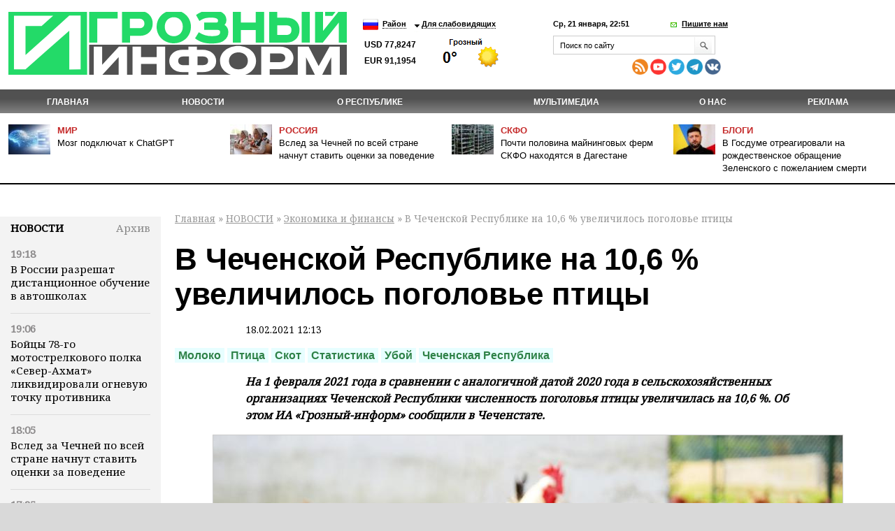

--- FILE ---
content_type: text/html; charset=utf-8
request_url: https://www.google.com/recaptcha/api2/aframe
body_size: 267
content:
<!DOCTYPE HTML><html><head><meta http-equiv="content-type" content="text/html; charset=UTF-8"></head><body><script nonce="Rl2PsvSHy15F9MsBPTBzlw">/** Anti-fraud and anti-abuse applications only. See google.com/recaptcha */ try{var clients={'sodar':'https://pagead2.googlesyndication.com/pagead/sodar?'};window.addEventListener("message",function(a){try{if(a.source===window.parent){var b=JSON.parse(a.data);var c=clients[b['id']];if(c){var d=document.createElement('img');d.src=c+b['params']+'&rc='+(localStorage.getItem("rc::a")?sessionStorage.getItem("rc::b"):"");window.document.body.appendChild(d);sessionStorage.setItem("rc::e",parseInt(sessionStorage.getItem("rc::e")||0)+1);localStorage.setItem("rc::h",'1769024918048');}}}catch(b){}});window.parent.postMessage("_grecaptcha_ready", "*");}catch(b){}</script></body></html>